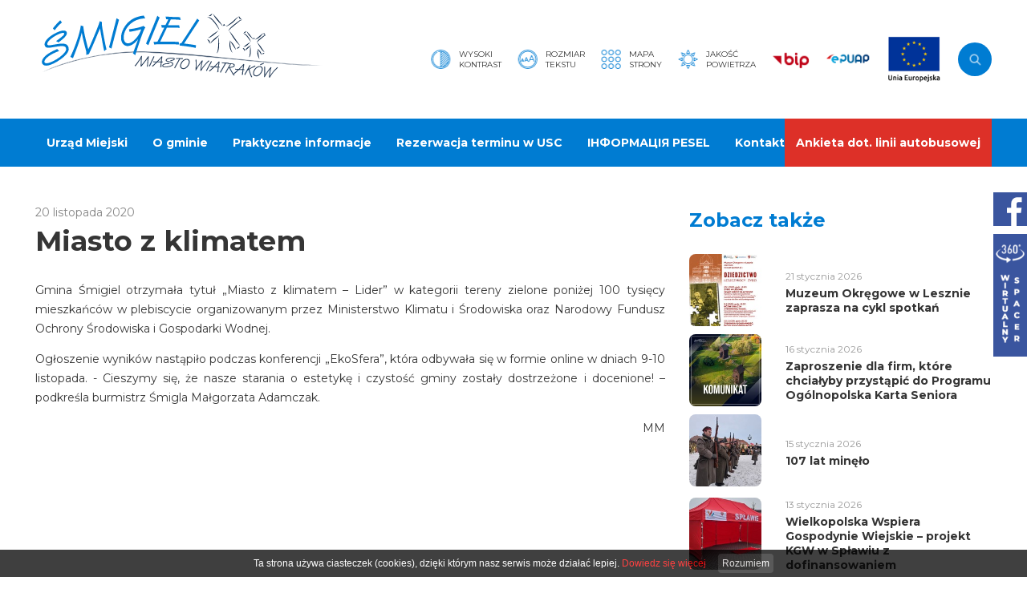

--- FILE ---
content_type: text/html
request_url: https://www.smigiel.pl/Miasto_z_klimatem.html
body_size: 7376
content:
<!DOCTYPE html>
<html lang="pl">

<head>
		<meta charset="utf-8" />
	<title>Miasto z klimatem</title>
	<link rel="shortcut icon" href="favicon.ico" type="image/x-icon" />
	<meta name="keywords" content="śmigiel, miasto, wiatraki, gmina, powiat" />
	<meta name="description" content="Gmina Śmigiel otrzymała tytuł „Miasto z klimatem – Lider”." />
	<meta name="author" content="Studio Fabryka" />

	<meta property="og:title" content="Miasto z klimatem" />
	<meta property="og:description" content="Gmina Śmigiel otrzymała tytuł „Miasto z klimatem – Lider”." />
	<meta property="og:image" content="https://www.smigiel.pl/photos/p_37229_1.jpg" />
	<meta property="og:url" content="https://www.smigiel.pl/Miasto_z_klimatem.html" />
	<meta property="og:type" content="article" />
    
    
    

	<meta name="viewport" content="width=device-width, initial-scale=1.0">

	<link rel="preload" as="style" href="/css/min/main.min.css?2020112611241" />
	<link rel="preload" as="style" href="/css/min/prefabrykat.min.css" />
	<link rel="preload" as="style" href="/css/min/rwd.min.css?2020112611241" />

	<link href="https://fonts.googleapis.com/css2?family=Montserrat:wght@300;400;700&display=swap" rel="stylesheet">

	<link rel="stylesheet" href="/css/min/main.min.css?2020112611241" />
	<link rel="stylesheet" href="/css/min/prefabrykat.min.css" />


	<link rel="stylesheet" href="/css/min/pliki.horizontal.min.css" />



	<link rel="stylesheet" href="/css/min/gallery.standard.min.css" />
	<link media="print" onload="this.media='all'" rel="stylesheet" href="https://cdn.jsdelivr.net/npm/lightgallery.js@1.3.0/dist/css/lightgallery.min.css" integrity="sha256-hPxPb0Mx5M/arU3FGjUeYrUxJ23XKWBSC3U9ekhmpVI=" crossorigin="anonymous">



	<link rel="stylesheet" href="/css/min/form.min.css" />


	<link rel="stylesheet" href="/css/min/rwd.min.css?2020112611241" />

	<link rel="stylesheet" href="css/min/pagination.min.css">
	<link media="print" onload="this.media='all'" rel="stylesheet" href="https://cdn.jsdelivr.net/npm/aos@2.3.4/dist/aos.css" integrity="sha256-GqiEX9BuR1rv5zPU5Vs2qS/NSHl1BJyBcjQYJ6ycwD4=" crossorigin="anonymous">

	<link media="print" onload="this.media='all'" rel="stylesheet" href="https://cdn.jsdelivr.net/npm/swiper@6.1.2/swiper-bundle.min.css" integrity="sha256-xos6K8FjyoK/UiE3i8bxNyXF14rf56LOo1uZT4c2BOw=" crossorigin="anonymous">

	<link rel="apple-touch-icon" href="/fav/apple-touch-icon.png" />
	<link rel="icon" type="image/png" sizes="32x32" href="/fav/favicon-32x32.png" />
	<link rel="icon" type="image/png" sizes="16x16" href="/fav/favicon-16x16.png" />
	<link rel="mask-icon" href="/fav/safari-pinned-tab.svg" color="#000000" />
	<meta name="msapplication-TileColor" content="#000000" />
	<meta name="theme-color" content="#000000" />

	<script>
  (function(i,s,o,g,r,a,m){i['GoogleAnalyticsObject']=r;i[r]=i[r]||function(){
  (i[r].q=i[r].q||[]).push(arguments)},i[r].l=1*new Date();a=s.createElement(o),
  m=s.getElementsByTagName(o)[0];a.async=1;a.src=g;m.parentNode.insertBefore(a,m)
  })(window,document,'script','https://www.google-analytics.com/analytics.js','ga');

  ga('create', 'UA-93687544-1', 'auto');
  ga('send', 'pageview');

</script>	</head>

<body class="sub wiosna">

	<div class="floating-widgets">
		<a href="https://www.facebook.com/umsmigiel/" target="_blank" rel="noopener noreferrer">
			<img src="img/fb_btn.svg" height="42" alt="fb">
		</a>
		<a href="https://my.matterport.com/show/?m=jYAieNKZLNL" target="_blank" rel="noopener noreferrer">
			<img src="img/spacer.png" alt="Wirtualny spacer" width="42">
		</a>
	</div>

	<nav id="navbar">
		<div class="navbar_top">
			<div class="container">
				<h1 class="logo" title="Śmigiel, miasto wiatrów">
					<a href="/">
						<img src="img/logo_smigiel.svg" alt="Śmigiel, miasto wiatrów" />
					</a>
				</h1>

				<div class="navbar_top--right ic">
					<a href="#" class="ic kontrast">
						<img src="img/kontrast.svg" height="25" alt="kontrast">
						<small>Wysoki<br>kontrast</small>
					</a>

					<a href="#" class="ic rozmiarCzcionki">
						<img src="img/rozmiarfonta.svg" height="25" alt="rozmiar czcionki">
						<small>Rozmiar<br>Tekstu</small>
					</a>

					<div class="ic minibar">
						<a href="/mapa,m.html" class="ic mapastrony">
							<img src="img/mapastrony.svg" height="25" alt="mapa strony">
							<small>Mapa<br>strony</small>
						</a>

						<a href="/Jakosc_powietrza.html" class="ic powietrze">
							<img src="img/powietrze.svg" height="25" alt="jakość powietrza">
							<small>Jakość<br>powietrza</small>
						</a>

						<a href="https://bip.smigiel.pl" target="_blank" rel="noopener noreferrer" class="bip">
							<img src="img/bip.svg" height="27" alt="bip">
						</a>
						<a href="https://epuap.gov.pl/wps/portal/strefa-klienta/katalog-spraw/profil-urzedu/umsmigielu" target="_blank" rel="noopener noreferrer" class="epuap">
							<img src="img/epuap.svg" height="13" alt="epuap">
						</a>

						<!-- <a href="https://www.facebook.com/umsmigiel/" target="_blank" rel="noopener noreferrer" class="fb">
								<img src="img/fb.svg" height="32" alt="fb">
							</a>
							<a href="http://" target="_blank" rel="noopener noreferrer" class="yt">
								<img src="img/yt.svg" height="32" alt="yt">
							</a> -->

						<a href="https://smigiel.pl/Realizowane_projekty_35294.html" class="eu-flag"><img src="img/ue.png" alt=""></a>
					</div>

					<form action="/" method="GET" class="wyszukiwarka">
						<label for="sz" sr-only>Wyszukaj w serwisie</label>
						<input type="text" name="search" placeholder="Szukaj..." id="sz">
						<button type="submit" sr-only>Szukaj</button>
					</form>

					<button class="navbar__toggler" aria-label="Pokaż menu">
						<em sr-only>menu</em>
						<span></span>
						<span></span>
						<span></span>
					</button>
				</div>
			</div>
		</div>
		<div class="navbar_bottom">
			<div class="container">
				<ul class="navbar-nav">
										<li  x-data="{open: false}">
<a @click.prevent="open = !open" @click.away="open = false" href="##" data-toggle="dropdown" aria-haspopup="true" aria-expanded="false">Urząd Miejski</a>
						<div class="dropdown-menu" role="menu" :class="{'open' : open}">
							<div class="container">
								<div class="row">
									<div class="col col-3">
										<h4>Urząd Miejski</h4>
										<ul class="lvl3">
											<li ><a href="Gdzie_zalatwic_sprawe.html" >Gdzie załatwić sprawę?</a></li>




											<li ><a href="Wladze.html" >Władze</a></li>




											<li ><a href="Wydzialy.html" >Wydziały Urzędu</a></li>




											<li ><a href="Jednostki_organizacyjne.html" >Jednostki organizacyjne</a></li>




											<li ><a href="Jednostki_pomocnicze.html" >Wykaz sołtysów</a></li>




											<li ><a href="http://bip.smigiel.pl/artykuly/71/petycje-wniesione-do-burmistrza-smigla" >Złożone petycje</a></li>




											<li ><a href="Kontakt_14669.html" >Kontakt</a></li>




											<li ><a href="http://bip.smigiel.pl/artykul/2/2076/klauzula-informacyjna-monitoringu-wizyjnego" >Klauzula informacyjna monitoringu wizyjnego</a></li>




											<li ><a href="sygnalisci.html" >Procedura zgłaszania nieprawidłowości</a></li>




										</ul>

</div><div class="col col-3">
										<h4>Rada Miejska</h4>
										<ul class="lvl3">
											<li ><a href="Rada_Miejska.html" >Skład Rady</a></li>




											<li ><a href="Komisje.html" >Komisje Rady Miejskiej</a></li>




											<li ><a href="http://bip.smigiel.pl/uchwaly/24" target="_blank">Uchwały Rady Miejskiej</a></li>




											<li ><a href="http://bip.smigiel.pl/artykuly/82/interpelacje-i-zapytania-radnych" target="_blank">Interpelacje i zapytania</a></li>




											<li ><a href="http://bip.smigiel.pl/artykuly/59/skargi-wnioski-petycje" >Skargi, wnioski, petycje</a></li>




											<li ><a href="http://smigiel.esesja.pl/posiedzenia" target="_blank">Posiedzenia Rady</a></li>




											<li ><a href="http://bip.smigiel.pl/artykuly/58/protokoly-z-sesji-rady" >Protokoły z sesji</a></li>




											<li ><a href="Transmisje_sesji.html" >Transmisje sesji</a></li>




											<li ><a href="http://smigiel.esesja.pl/" >eSesja</a></li>




										</ul>

</div><div class="col col-3">
										<h4>Gminna Komisja Rozwiązywania Problemów Alkoholowych</h4>
										<ul class="lvl3">
											<li ><a href="Aktualnosci_35991.html" >Aktualności</a></li>




											<li ><a href="Sklad_komisji.html" >Skład komisji</a></li>




											<li ><a href="Wnioski_do_pobrania_37009.html" >Wnioski do pobrania</a></li>




										</ul>


										<h4>Dla przedsiębiorców</h4>
										<ul class="lvl3">
											<li ><a href="Oferta_inwestycyjna.html" >Oferta inwestycyjna</a></li>




											<li ><a href="http://owp.koscian.net/Szkolenia,n,18816.html" target="_blank">Szkolenia</a></li>




											<li ><a href="http://owp.koscian.net/Informacje,n,18817.html" target="_blank">Baza wiedzy</a></li>




											<li ><a href="http://owp.koscian.net/Doradztwo,n,17038.html" target="_blank">Doradztwo</a></li>




											<li ><a href="http://owp.koscian.net/Relacje,n,17039.html" target="_blank">Relacje</a></li>




											<li ><a href="http://owp.koscian.net/kontakt.html" target="_blank">Kontakt</a></li>




										</ul>

</div><div class="col col-3">
										<h4>Realizowane projekty</h4>
										<ul class="lvl3">
											<li ><a href="Realizowane_projekty_35294.html" >Realizowane projekty</a></li>




											<li ><a href="Czystsze_powietrze.html" >Gospodarka niskoemisyjna</a></li>




											<li ><a href="Program_rewitalizacji_dla_Gminy_Smigiel.html" >Program rewitalizacji dla Gminy Śmigiel</a></li>




											<li ><a href="Program_rewitalizacji_akt.html" >Program rewitalizacji - Aktualności</a></li>




											<li ><a href="Modernizacja_energetyczna_budynkow_uzytecznosci_publicznej_w_Smiglu.html" >Projekty dofinansowane ze środków Wielkopolskiego Regionalnego Programu Operacyjnego na lata 2014-2020 </a></li>




											<li ><a href="Program_Rozwoju_Obszarow_Wiejskich_PROW.html" >Program Rozwoju Obszarów Wiejskich (PROW)</a></li>




											<li ><a href="Rzadowy_Fundusz_Inwestycji_Lokalnych.html" >Rządowy Fundusz Inwestycji Lokalnych</a></li>




											<li ><a href="Cieple_Mieszkanie.html" >Program priorytetowy Ciepłe Mieszkanie realizowany ze środków WFOŚiGW udostępnionych przez NFOŚiGW</a></li>




											<li ><a href="Rzadowy_Fundusz_Rozwoju_Drog.html" >Rządowy Fundusz Rozwoju Dróg</a></li>




											<li ><a href="Rozwoj_e-uslug_publicznych_dla_mieszkancow_Gminy_Smigiel_FEWP.html" >Rozwój e-usług publicznych dla mieszkańców Gminy Śmigiel (FEWP)</a></li>




											<li ><a href="Modernizacja_budynku_Zespolu_Przedszkoli_w_Smiglu_ul_Leszczynska_wraz_z_zakupem_wyposazenia_i_zagospodarowaniem_otoczenia.html" >Modernizacja budynku Zespołu Przedszkoli w Śmiglu (ul. Leszczyńska) wraz z zakupem wyposażenia i zagospodarowaniem otoczenia (FEWP)</a></li>




											<li ><a href="http://smigiel.pl/Nowa_odslona_programu_Czyste_Powietrze.html" >Czyste powietrze</a></li>




											<li ><a href="Budowa_wigwamu_w_Karsnicach.html" >Budowa wigwamu w Karśnicach</a></li>




										</ul>


										<h4>Program Operacyjny Polska Cyfrowa na lata 2014-2020</h4>
										<ul class="lvl3">
											<li ><a href="O_projekcie.html" >Program Operacyjny Polska Cyfrowa na lata 2014-2020</a></li>




										</ul>


										</div><!-- col -->
									</div><!-- row -->
								</div><!-- container -->
							</div><!-- dropdown -->
					</li>
					<li  x-data="{open: false}">
<a @click.prevent="open = !open" @click.away="open = false" href="Dla_turysty.html" data-toggle="dropdown" aria-haspopup="true" aria-expanded="false">O gminie</a>
						<div class="dropdown-menu" role="menu" :class="{'open' : open}">
							<div class="container">
								<div class="row">
									<div class="col col-3">
										<h4>Podstawowe informacje</h4>
										<ul class="lvl3">
											<li ><a href="http://smigiel.travel/co-warto-zobaczyc" target="_blank">Co warto zobaczyć?</a></li>




											<li ><a href="http://smigiel.travel/gdzie-spac" target="_blank">Gdzie spać?</a></li>




											<li ><a href="http://smigiel.travel/gdzie-zjesc" target="_blank">Gdzie zjeść?</a></li>




											<li ><a href="http://smigiel.travel/jak-dojechac" target="_blank">Jak dojechać?</a></li>




											<li ><a href="Kolej_waskotorowa.html" >Kolej wąskotorowa</a></li>




											<li ><a href="wiatraki.html" >Wiatraki - Serwacy i Pankracy</a></li>




										</ul>


										<h4>Miasto i Gmina</h4>
										<ul class="lvl3">
											<li ><a href="Polozenie.html" >Położenie</a></li>




											<li ><a href="Plan_miasta.html" >Plan miasta</a></li>




											<li ><a href="Plan_gminy.html" >Plan gminy</a></li>




											<li ><a href="Miasta_Partnerskie.html" >Miasta Partnerskie Śmigla</a></li>




										</ul>

</div><div class="col col-3">
										<h4>Historia</h4>
										<ul class="lvl3">
											<li ><a href="Metryka_Smigla.html" >Metryka Śmigla</a></li>




											<li ><a href="Historia_miasta.html" >Historia miasta</a></li>




											<li ><a href="Publikacje_wydane_nakladem_Urzedu_Miejskiego_Smigla.html" >Nasze publikacje</a></li>




											<li ><a href="Ewangelicki_Smigiel.html" >Ewangelicki Śmigiel</a></li>




											<li ><a href="Osada_obronna.html" >Osada obronna</a></li>




											<li ><a href="Miejsca_Pamieci_Narodowej.html" >Miejsca Pamięci Narodowej</a></li>




											<li ><a href="Groby_wojenne.html" >Groby wojenne</a></li>




											<li ><a href="http://ck-smigiel.pl/izba_pamieci_ziemi_smigielskiej.html" target="_blank">Izba Pamięci Ziemi Śmigielskiej</a></li>




										</ul>

</div><div class="col col-3">
										<h4>Dowiedz się więcej</h4>
										<ul class="lvl3">
											<li ><a href="http://smigiel.travel/" target="_blank">Portal turystyczny smigiel.travel</a></li>




										</ul>


										<h4>Questy</h4>
										<ul class="lvl3">
											<li ><a href="Smigiel_sciezkami_XIX-wiecznego_miasta.html" >Śmigiel ścieżkami XIX-wiecznego miasta</a></li>




											<li ><a href="http://questy.com.pl/quest/gwarowa-przygoda-w-czaczyku" >Gwarowa opowieść o Czaczyku</a></li>




											<li ><a href="Quest_wzdluz_kolejki_waskotorowej_37203.html" >Quest wzdłuż kolejki wąskotorowej</a></li>




											<li ><a href="http://questy.org.pl/quest/krowim-szlakiem" >Krowim szlakiem</a></li>




											<li ><a href="http://questy.org.pl/quest/skarby-bronikowa" >Skarby Bronikowa</a></li>




										</ul>


										<h4>Trasy rowerowe</h4>
										<ul class="lvl3">
											<li ><a href="Petla_wschodnia.html" >Pętla wschodnia</a></li>




											<li ><a href="Petla_zachodnia.html" >Pętla zachodnia</a></li>




											<li ><a href="Mapa_sciezek_rowerowych.html" >Mapa ścieżek rowerowych</a></li>




										</ul>


										</div><!-- col -->
									</div><!-- row -->
								</div><!-- container -->
							</div><!-- dropdown -->
					</li>
					<li  x-data="{open: false}">
<a @click.prevent="open = !open" @click.away="open = false" href="#" data-toggle="dropdown" aria-haspopup="true" aria-expanded="false">Praktyczne informacje</a>
						<div class="dropdown-menu" role="menu" :class="{'open' : open}">
							<div class="container">
								<div class="row">
									<div class="col col-3">
										<h4>Informator urzędowy</h4>
										<ul class="lvl3">
											<li ><a href="http://smigiel.pl/Gdzie_zalatwic_sprawe.html" >Gdzie załatwić sprawę?</a></li>




											<li ><a href="Nasze_inwestycje.html" >Nasze inwestycje</a></li>




											<li ><a href="http://smigiel.e-mapa.net/" target="_blank">System Informacji Przestrzennej Urzędu Miejskiego Śmigla</a></li>




											<li ><a href="Witryna_Smigielska_32924.html" >Witryna Śmigielska</a></li>




											<li ><a href="http://obywatel.gov.pl/" target="_blank">obywatel.gov.pl - informacje i usługi przyjazne obywatelom</a></li>




											<li ><a href="Smigielski_Transport_65.html" >Śmigielski Transport 65+</a></li>




										</ul>


										<h4>Przydatne info</h4>
										<ul class="lvl3">
											<li ><a href="Jakosc_powietrza.html" >Jakość powietrza</a></li>




											<li ><a href="Wykaz_drog.html" >Mapa sieci drogowej</a></li>




											<li ><a href="Rozklad_jazdy_autobusow.html" >Rozkład jazdy autobusów</a></li>




											<li ><a href="Informacje_praktyczne_14656.html" >Przydatne adresy</a></li>




											<li ><a href="Wykaz_jednostek_wywozacych_nieczystosci_ciekle.html" >Wykaz jednostek wywożących nieczystości ciekłe</a></li>




											<li ><a href="http://powiatkoscian.pl/Nieodplatna_pomoc_prawna_i_poradnictwo_obywatelskie_w_powiecie_koscianskim_w_2019_roku_,5217.html" >Nieodpłatna pomoc prawna w powiecie kościańskim</a></li>




											<li ><a href="Plan_polowan_20242025.html" >Plan polowań kół łowieckich 2024/2025</a></li>




											<li ><a href="Plan_polowan_kol_lowieckich_20252026.html" >Kalendarz polowań zbiorowych kół łowieckich 2025/2026</a></li>




										</ul>


										<h4>Organizacje pozarządowe</h4>
										<ul class="lvl3">
											<li ><a href="http://bip.smigiel.pl/artykuly/67/organizacje-pozarzadowe-i-kluby-sportowe" >Komunikaty</a></li>




											<li ><a href="http://bip.smigiel.pl/artykuly/133/wzory-i-formularze" >Formularze do pobrania</a></li>




										</ul>

</div><div class="col col-3">
										<h4>Śmigielski Budżet Obywatelski</h4>
										<ul class="lvl3">
											<li ><a href="http://smigiel.konsultacjejst.pl/budzet-obywatelski" >Platforma budżetu obywatelskiego</a></li>




										</ul>


										<h4>Oświata</h4>
										<ul class="lvl3">
											<li ><a href="Szkoly_samorzadowe_w_gminie.html" >Szkoły samorządowe w gminie</a></li>




											<li ><a href="Szkoly_ponadgimnazjalne.html" >Szkoły ponadpodstawowe</a></li>




											<li ><a href="Szkolne_schronisko_mlodziezowe.html" >Szkolne schronisko młodzieżowe</a></li>




										</ul>

</div><div class="col col-3">
										<h4>Kultura i Sport</h4>
										<ul class="lvl3">
											<li ><a href="http://ck-smigiel.pl" target="_blank">Centrum Kultury w Śmiglu</a></li>




											<li ><a href="http://ck-smigiel.pl/index.php?option=com_content&view=category&layout=blog&id=49&Itemid=157&lang=pl" target="_blank">Miejska Biblioteka Publiczna</a></li>




											<li ><a href="http://okfir.pl" target="_blank">OKFiR</a></li>




											<li ><a href="http://smigiel.travel/baza-sportowo-rekreacyjna" target="_blank">Baza rekreacyjno-sportowa</a></li>




											<li ><a href="http://aktywny.smigiel.pl" target="_blank">Aktywny Śmigiel</a></li>




										</ul>


										<h4>Strefa Ograniczonego Postoju</h4>
										<ul class="lvl3">
											<li ><a href="strefa.html" >Informacje ogólne</a></li>




											<li ><a href="Zasady_funkcjonowania.html" >Zasady funkcjonowania</a></li>




											<li ><a href="Punkty_nabycia_kart.html" >Punkty nabycia kart</a></li>




											<li ><a href="Upowaznienia_Burmistrza_Smigla.html" >Wnioski o wydanie upoważnienia</a></li>




											<li ><a href="Wnioski_o_ustanowienie_koperty.html" >Wnioski o ustanowienie "koperty"</a></li>




										</ul>

</div><div class="col col-3">
										<h4>Po godzinach</h4>
										<ul class="lvl3">
											<li ><a href="/kalendarz,k,0.html?new=mp" >Co? Gdzie? Kiedy?</a></li>




											<li ><a href="/Smigiel_sciezkami_XIX-wiecznego_miasta.html" >Gry terenowe</a></li>




											<li ><a href="http://telewizjaleszno.pl/category/gminasmigiel/" >O gminie w mediach</a></li>




										</ul>


										<h4>Bądź przygotowany</h4>
										<ul class="lvl3">
											<li ><a href="Alerty_i_wskazowki_dot_bezpieczenstwa_w_sytuacjach_kryzysowych.html" >Alerty i wskazówki dot. bezpieczeństwa w sytuacjach kryzysowych</a></li>




											<li ><a href="Poradnik_bezpieczenstwa.html" >Poradnik bezpieczeństwa</a></li>




											<li ><a href="jod.html" >Profilaktyka jodowa</a></li>




										</ul>


										</div><!-- col -->
									</div><!-- row -->
								</div><!-- container -->
							</div><!-- dropdown -->
					</li>
				<li >
						<a href="http://eurzad.smigiel.pl/wizyty" >Rezerwacja terminu w USC</a>
				</li>
				<li >
						<a href="http://smigiel.pl/Numer_PESEL_dla_obywateli_Ukrainy.html" >ІНФОРМАЦІЯ PESEL</a>
				</li>
				<li >
						<a href="Kontakt.html" >Kontakt</a>
				</li>
				<li >
						<a href="http://forms.gle/6o3b4wCs3ta2akMJ6" >Ankieta dot. linii autobusowej</a>
				</li>
				</ul>
			</div>
		</div>

	</nav>

	<div class="container">
		<div class="row">
			
<main class="col col-8">
	<section id="main">
		<small>20 listopada 2020</small>
		<h1>Miasto z klimatem</h1>
		<p style="text-align: justify;">Gmina Śmigiel otrzymała tytuł &bdquo;Miasto z klimatem &ndash; Lider&rdquo; w kategorii tereny zielone poniżej 100 tysięcy mieszkańc&oacute;w w plebiscycie organizowanym przez Ministerstwo Klimatu i Środowiska oraz Narodowy Fundusz Ochrony Środowiska i Gospodarki Wodnej.</p>
<p style="text-align: justify;">Ogłoszenie wynik&oacute;w nastąpiło podczas konferencji &bdquo;EkoSfera&rdquo;, kt&oacute;ra odbywała się w formie online w dniach 9-10 listopada. <em>- Cieszymy się, że nasze starania o estetykę i czystość gminy zostały dostrzeżone i docenione!</em> &ndash; podkreśla burmistrz Śmigla Małgorzata Adamczak.</p>
<p style="text-align: right;">MM</p>	</section>

	
	


	

	</main>



<aside class="col col-4">
	<div class="aside_title">Zobacz także</div>

	<section id="news">
				<div class="card horizontal">
			<a href="Muzeum_Okregowe_w_Lesznie_zaprasza_na_cykl_spotkan.html" class="card_img">
								<img src="photos/p_sm_40461_1.jpg" alt="Muzeum Okręgowe w Lesznie zaprasza na cykl spotkań">
							</a>
			<div class="card_body">
				<small>21 stycznia 2026</small>
				<h3><a href="Muzeum_Okregowe_w_Lesznie_zaprasza_na_cykl_spotkan.html">Muzeum Okręgowe w Lesznie zaprasza na cykl spotkań</a></h3>
			</div>
		</div>
				<div class="card horizontal">
			<a href="Zaproszenie_dla_firm_ktore_chcialyby_przystapic_do_Programu_Ogolnopolska_Karta_Seniora.html" class="card_img">
								<img src="photos/p_sm_40454_1.jpg" alt="Zaproszenie dla firm, które chciałyby przystąpić do Programu Ogólnopolska Karta Seniora">
							</a>
			<div class="card_body">
				<small>16 stycznia 2026</small>
				<h3><a href="Zaproszenie_dla_firm_ktore_chcialyby_przystapic_do_Programu_Ogolnopolska_Karta_Seniora.html">Zaproszenie dla firm, które chciałyby przystąpić do Programu Ogólnopolska Karta Seniora</a></h3>
			</div>
		</div>
				<div class="card horizontal">
			<a href="107_lat_minelo.html" class="card_img">
								<img src="photos/p_sm_40452_1.jpg" alt="107 lat minęło">
							</a>
			<div class="card_body">
				<small>15 stycznia 2026</small>
				<h3><a href="107_lat_minelo.html">107 lat minęło</a></h3>
			</div>
		</div>
				<div class="card horizontal">
			<a href="Wielkopolska_Wspiera_Gospodynie_Wiejskie__projekt_KGW_w_Splawiu_z_dofinansowaniem.html" class="card_img">
								<img src="photos/p_sm_40442_1.jpg" alt="Wielkopolska Wspiera Gospodynie Wiejskie – projekt KGW w Spławiu z dofinansowaniem">
							</a>
			<div class="card_body">
				<small>13 stycznia 2026</small>
				<h3><a href="Wielkopolska_Wspiera_Gospodynie_Wiejskie__projekt_KGW_w_Splawiu_z_dofinansowaniem.html">Wielkopolska Wspiera Gospodynie Wiejskie – projekt KGW w Spławiu z dofinansowaniem</a></h3>
			</div>
		</div>
				<div class="card horizontal">
			<a href="konkurs.html" class="card_img">
								<img src="photos/p_sm_40440_1.jpg" alt="Konkurs fotograficzny "Śmigiel w zimowej odsłonie"">
							</a>
			<div class="card_body">
				<small>13 stycznia 2026</small>
				<h3><a href="konkurs.html">Konkurs fotograficzny "Śmigiel w zimowej odsłonie"</a></h3>
			</div>
		</div>
		
	</section>
</aside>
		</div>
	</div>

	<section id="boksy">
		<div class="container">
			<div class="swiper-container">
				<div class="swiper-wrapper">
										<div class="swiper-slide">
												<a href="/Zaadoptuj_mnie.html" class="blank"><img src="photos/cms_80.png" alt="Zgłoś zwierzaka"></a>
												<a href="http://owp.koscian.net/Szkolenia,n,18816.html" class="blank"><img src="photos/cms_15.png" alt="Szkolenia dla przedsiebiorców"></a>
												<a href="https://www.trasy.smigiel.pl" class="blank"><img src="photos/cms_16.png" alt="Trasy Rowerowe Gminy Śmigiel"></a>
												<a href="https://smigiel.pl/Cieple_Mieszkanie.html" class="blank"><img src="photos/cms_17.png" alt="Ciepłe Mieszkanie"></a>
												<a href="https://smigiel.pl/Nowa_odslona_programu_Czyste_Powietrze.html" class="blank"><img src="photos/cms_78.png" alt="Czyste Powietrze"></a>
											</div>
									</div>
			</div>
			<div class="swiper-pagination"></div>
		</div>
	</section>

	<section id="ue">
		<div class="container">
			<div class="grid">
				<a href="/blue.php?id=39" target="_blank"><img src="photos/cms_39.gif" alt="fundusz spójności"></a>
				<a href="/blue.php?id=40" target="_blank"><img src="photos/cms_40.png" alt="Szkolenia Komputerowe"></a>
				<a href="/blue.php?id=41" target="_blank"><img src="photos/cms_41.jpg" alt="Fundusze"></a>
				<a href="/blue.php?id=75" target="_blank"><img src="photos/cms_75.jpg" alt="Rządowy Funduszu Inwestycji Lokalnych"></a>
<!--
				<a href="/Program_rewitalizacji_dla_Gminy_Smigiel.html"><img src="img/eu1.png" alt="Eu baner"></a>
				<a href="/Modernizacja_energetyczna_budynkow_uzytecznosci_publicznej_w_Smiglu.html"><img src="img/eu2.png" alt="Eu baner"></a>
				<a href="/O_projekcie.html"><img src="img/eu3.png" alt="Eu baner"></a>
-->
			</div>
		</div>
	</section>

	<footer>
		<div class="container">
			<div class="row cb ic">
				<div class="dane_kontaktowe ic">
					<img src="img/herb.png" alt="">

					<div class="dane_kontaktowe__text">
						<h5>Urząd Miejski Śmigla</h5>

						<p>
							<strong>Adres:</strong> pl. Wojska Polskiego 6, 64-030 Śmigiel<br>
							<strong>Kontakt:</strong> Centrala: 65 518-00-03, Sekretariat: 65 518-01-39, Fax: 65 518-98-23<br>
							<strong>E-mail:</strong> <a href="mailto:urzadmiejski@smigiel.pl">urzadmiejski@smigiel.pl</a><br>
							<strong style="width: 100%; margin-top: 15px">Numer konta Urzędu Miejskiego Śmigla</strong><br>96 8667 0003 0000 0244 2000 0010
						</p>
						<p class="mt-1 px">
							<a href="/DEKLARACJA_DOSTEPNOSCI.HTML">Deklaracja dostępności</a>

					</div>
				</div>

				<a href="https://studiofabryka.pl" class="madeby" title="strony internetowe, dobry cms, sklepy internetowe, studio fabryka">
					<small>realizacja 2020</small>
					<img src="img/studiofabryka_white.svg" alt="Strony internetowe, Studio Fabryka" />
				</a>
			</div>
		</div>
	</footer>


	<script src="https://cdn.jsdelivr.net/npm/aos@2.3.4/dist/aos.js" integrity="sha256-pQBbLkFHcP1cy0C8IhoSdxlm0CtcH5yJ2ki9jjgR03c=" crossorigin="anonymous"></script>

	<script src="https://cdn.jsdelivr.net/npm/swiper@6.1.2/swiper-bundle.min.js" integrity="sha256-nrLSyDo77QSjClkzTgNrabYA/Y5wlTAbEL8NB3eAz4k=" crossorigin="anonymous"></script>

	<script src="https://cdn.jsdelivr.net/npm/lightgallery.js@1.3.0/dist/js/lightgallery.min.js" integrity="sha256-c1YTPlkSHuRinCU8hAsrQQ+m87LWfuK3mFnSgNHDsxo=" crossorigin="anonymous"></script>

	<script src="https://cdn.jsdelivr.net/npm/alpinejs@2.6.0/dist/alpine.js" integrity="sha256-Y4tR99p/w4CxqmF2FVKCfaaDfy5ienrWTGoZikT9vX4=" crossorigin="anonymous"></script>

	<script src="js/addons/pagination.min.js"></script>

	<script src="js/main.js?202011261141"></script>

		<script>
		(function(d) {
			var s = d.createElement("script");
			s.setAttribute("data-account", "nNGfBtcK56");
			s.setAttribute("src", "https://cdn.userway.org/widget.js");
			(d.body || d.head).appendChild(s);
		})(document)
	</script><noscript>Please ensure Javascript is enabled for purposes of <a href="https://userway.org">website accessibility</a></noscript>
</body>

</html> 

--- FILE ---
content_type: text/css
request_url: https://www.smigiel.pl/css/min/pliki.horizontal.min.css
body_size: 188
content:
.downloads a{display:-webkit-inline-box;display:-ms-inline-flexbox;display:inline-flex;-webkit-box-align:center;-ms-flex-align:center;align-items:center;-webkit-box-pack:start;-ms-flex-pack:start;justify-content:flex-start;padding:10px;width:calc(100% - 20px);border:none;margin-bottom:10px;margin-right:0px;text-decoration:none;-webkit-transition:all 0.2s;transition:all 0.2s;border:1px solid #e2e2e2;font-family:"Montserrat",sans-serif}.downloads a:hover{border-color:#DD3028}.downloads a:hover strong{color:#DD3028}.downloads a .text{-webkit-box-orient:horizontal;-webkit-box-direction:normal;-ms-flex-direction:row;flex-direction:row;-webkit-box-pack:justify;-ms-flex-pack:justify;justify-content:space-between;width:100%;display:-webkit-box;display:-ms-flexbox;display:flex}.downloads a .text strong{font-weight:bold;color:#353535;-webkit-transition:all .2s;transition:all .2s}.downloads a .text span{color:#999;margin-left:30px}.downloads a img{margin-right:10px;width:24px}
/*# sourceMappingURL=pliki.horizontal.min.css.map */

--- FILE ---
content_type: application/javascript
request_url: https://www.smigiel.pl/js/modules/min/mobile-menu.min.js
body_size: -43
content:
(function(){if(document.querySelector(".navbar__toggler")){var e=document.querySelector(".navbar__toggler"),t=document.querySelector(".navbar-nav");e.addEventListener("click",function(o){t.classList.toggle("show"),e.classList.toggle("show"),o.stopPropagation()}),document.addEventListener("click",function(o){t.classList.contains("show")&&!o.target.href&&(t.classList.remove("show"),e.classList.remove("show"))})}})();